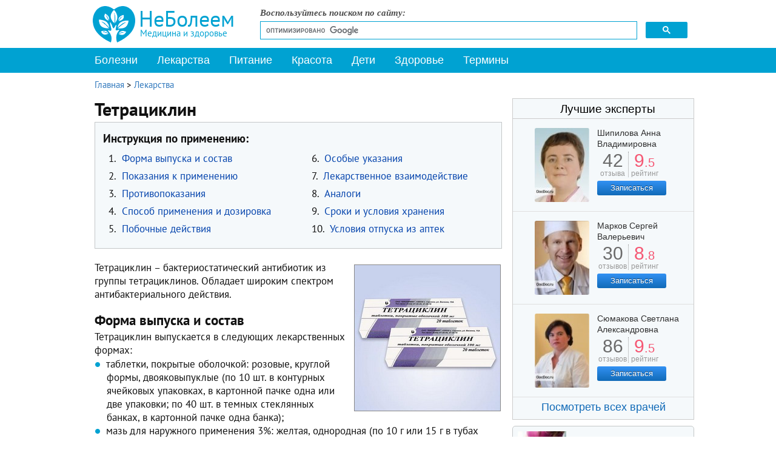

--- FILE ---
content_type: text/html; charset=utf-8
request_url: https://www.neboleem.net/tetraciklin.php
body_size: 18968
content:
<!DOCTYPE html>
<html lang="ru-ru">
<head>
<meta name="viewport" content="width=device-width, initial-scale=1.0">
<meta http-equiv="content-type" content="text/html; charset=utf-8" />
	<meta name="keywords" content="Тетрациклин, Тетрациклин инструкция по применению" />
	<meta name="og:title" content="Тетрациклин" />
	<meta name="og:type" content="article" />
	<meta name="og:image" content="https://www.neboleem.net/images/stories1/lekarstva/tetraciklin.jpg" />
	<meta name="og:url" content="https://www.neboleem.net/tetraciklin.php" />
	<meta name="og:site_name" content="НеБолеем.net" />
	<meta name="og:description" content="Тетрациклин – бактериостатический антибиотик из группы тетрациклинов. Обладает широким спектром антибактериального действия." />
	<meta name="description" content="Тетрациклин – бактериостатический антибиотик из группы тетрациклинов. Обладает широким спектром антибактериального действия." />
	<title>Тетрациклин – инструкция по применению, показания, дозы, аналоги</title>
	<link href="/favicon.ico" rel="shortcut icon" type="image/vnd.microsoft.icon" />
	<link href="https://www.neboleem.net/tetraciklin.php" rel="canonical" />
	<link href="/components/com_jcomments/tpl/default/style.css?v=3002" rel="stylesheet" type="text/css" />
	<link href="/plugins/content/extravote/assets/extravote.css" rel="stylesheet" type="text/css" />
	<link href="/templates/neboleem/css/styles.css" rel="stylesheet" type="text/css" />
	<link href="/templates/neboleem/css/slicknav.css" rel="stylesheet" type="text/css" />
	<link href="/templates/neboleem/css/jquery.lightbox-0.5.css" rel="stylesheet" type="text/css" />
	<link href="/plugins/system/speedcache/lazy_loading/css/jquery.lazyload.fadein.css" rel="stylesheet" type="text/css" />
	<link href="/plugins/system/speedcache/lazy_loading/css/jquery.lazyloadxt.spinner.css" rel="stylesheet" type="text/css" />
	<script type="text/javascript" defer src="https://www.neboleem.net/media/plg_speedcache/cache/js/sc_2a260493df4faf83c351f3a09363edb4.js"></script>
	<script type="text/javascript" defer src="https://www.neboleem.net/media/plg_speedcache/cache/js/sc_60965474f92f25f534047a6d8050276a.js"></script>
	<script type="text/javascript" defer src="https://www.neboleem.net/media/plg_speedcache/cache/js/sc_3d75d752e5343b06779744f62235236c.js"></script>
	<script src="/templates/neboleem/js/jquery.min.js" type="text/javascript" defer="defer"></script>
	<script type="text/javascript" defer src="https://www.neboleem.net/media/plg_speedcache/cache/js/sc_4f9efcb70e4899b346985eb6a3c9e4f4.js"></script>
	<script type="text/javascript" defer src="https://www.neboleem.net/media/plg_speedcache/cache/js/sc_57a6e43a76ca9434df9ff4bc980a2bd4.js"></script>
	<script type="text/javascript" defer src="https://www.neboleem.net/media/plg_speedcache/cache/js/sc_da43cfab200de30d7e1191c0b1a00d70.js"></script>
	<script src="/plugins/system/speedcache/lazy_loading/js/jquery.lazyload.min.js" type="text/javascript"></script>
	<script type="text/javascript" defer src="https://www.neboleem.net/media/plg_speedcache/cache/js/sc_49385dd51ba98744b5c941041e8261c3.js"></script>
	<script type="text/javascript" defer src="https://www.neboleem.net/media/plg_speedcache/cache/js/sc_fb2992e1191c0c5e7e7253b129e6d858.js"></script>

<!--[if IE 7]><link rel="stylesheet" href="/templates/neboleem/css/ie7.css" type="text/css" media="screen" /><![endif]-->
<!--[if IE]><link rel="stylesheet" href="/templates/neboleem/css/ie.css" type="text/css" media="screen" /><![endif]-->
<link rel="apple-touch-icon" sizes="180x180" href="/apple-touch-icon.png">
<link rel="icon" type="image/png" sizes="32x32" href="/favicon-32x32.png">
<link rel="icon" type="image/png" sizes="16x16" href="/favicon-16x16.png">
<link rel="manifest" href="/manifest.json">
<link rel="mask-icon" href="/safari-pinned-tab.svg" color="#5bbad5">
<meta name="theme-color" content="#ffffff">
<script type="text/javascript" defer src="https://www.neboleem.net/media/plg_speedcache/cache/js/sc_95030a57a7a8f6ae16ce525c996fd468.js"></script>
<script type="text/javascript" defer src="https://www.neboleem.net/media/plg_speedcache/cache/js/sc_dd2df1f87f49728143b7a02873ddf851.js"></script>
<script type="text/javascript" defer src="https://www.neboleem.net/media/plg_speedcache/cache/js/sc_e73aecda17aef85b6300a100806ae6e9.js"></script>
<script type="text/javascript" defer src="https://www.neboleem.net/media/plg_speedcache/cache/js/sc_93dd1776c965adb0084fd72dd7bb4290.js"></script>
</head>
<body>
<div class="mainmoby">
<div class="slicknav_menu">
<a href="#" aria-haspopup="true" tabindex="0" class="slicknav_btn slicknav_collapsed" style="outline: none;">
<span class="slicknav_menutxt">Меню</span><span class="slicknav_icon"><span class="slicknav_icon-bar"></span><span class="slicknav_icon-bar"></span><span class="slicknav_icon-bar"></span></span></a>
<a id="logomin" href="/">НеБолеем.net</a>
</div></div>
<div id="ramk">
<div id="vx">
<div class="selections">
<a class="logos" href="/" title="Медицинскии справочник НеБолеем.net">
<span>НеБолеем</span>
<span>Медицина и здоровье</span>
</a>
<div id="form">
<p>Воспользуйтесь поиском по сайту:</p>
<script async src="https://cse.google.com/cse.js?cx=005690943485752806340:76svikrlaxi"></script>
<div class="gcse-search"></div>
</div>
</div>
<div class="avto">

</div>
</div>
<div id="header">

<div id="mainMenu">
<ul class="nav menu mod-list" id="menu">
<li class="item-10553"><a href="/" >На главную</a></li><li class="item-4939"><a href="/zabolevanija.php" >Болезни</a></li><li class="item-4940 current active"><a href="/lekarstva.php" >Лекарства</a></li><li class="item-4941"><a href="/zdorovoe-pitanie.php" >Питание</a></li><li class="item-4942"><a href="/krasota.php" >Красота</a></li><li class="item-4943"><a href="/deti.php" >Дети</a></li><li class="item-4944"><a href="/stati-o-zdorove.php" >Здоровье</a></li><li class="item-5200"><a href="/medicinskie-terminy.php" >Термины</a></li><li class="item-10590"><a href="/o-sajte.php" >О сайте</a></li></ul>
<script type="text/javascript" defer src="https://www.neboleem.net/media/plg_speedcache/cache/js/sc_05bbce3027eb99bc3cd6d60364bf1c62.js"></script>
</div>
</div>
<div id="container">
<div class="raspst"></div>
<!--start leftBlock-->
<div id="leftBlock" class="article">
<div id="system-message-container">
	</div>

<div class="clear"></div>
<div class="contentBox"><div class="krohist" itemscope itemtype="http://schema.org/BreadcrumbList">
<span itemprop="itemListElement" itemscope itemtype="http://schema.org/ListItem">
<a itemprop="item" href="/" class="pathway"><span itemprop="name">Главная</span></a>
<span> &gt; </span>
<meta itemprop="position" content="1">
</span>
<span itemprop="itemListElement" itemscope itemtype="http://schema.org/ListItem">
<a itemprop="item" href="/lekarstva.php" class="pathway"><span itemprop="name">Лекарства</span></a>
<meta itemprop="position" content="2">
</span>
</div><div class="contentBox">
<span itemscope itemtype="http://schema.org/Product"><meta itemprop="description" content="Тетрациклин – бактериостатический антибиотик из группы тетрациклинов. Обладает широким спектром антибактериального действия." /><div class="st">
<h1 itemprop="name">Тетрациклин</h1><div id="toc" class="preparat">
<p class="soderjanie">Инструкция по применению:</p>
<ol class="leftstz">
<li class="linc"><span>1.</span> <a class="link"  href="#title0">Форма выпуска и состав</a></li>
<li class="linc"><span>2.</span> <a class="link"  href="#title1">Показания к применению</a></li>
<li class="linc"><span>3.</span> <a class="link"  href="#title2">Противопоказания</a></li>
<li class="linc"><span>4.</span> <a class="link"  href="#title3">Способ применения и дозировка</a></li>
<li class="linc"><span>5.</span> <a class="link"  href="#title4">Побочные действия</a></li>
</ol>
<ol class="rightstz">
<li class="linc"><span>6.</span> <a class="link"  href="#title5">Особые указания</a></li>
<li class="linc"><span>7.</span> <a class="link"  href="#title6">Лекарственное взаимодействие</a></li>
<li class="linc"><span>8.</span> <a class="link"  href="#title7">Аналоги</a></li>
<li class="linc"><span>9.</span> <a class="link"  href="#title8">Сроки и условия хранения</a></li>
<li class="linc"><span>10.</span> <a class="link"  href="#title9">Условия отпуска из аптек</a></li>
</ol></div><p><img height="240" width="240" itemprop="contentUrl" class="speedcache-lazy speedcache-lazy-hidden illustrationr" src="[data-uri]" data-speedcachelazy-src="/images/stories1/lekarstva/tetraciklin.jpg" alt="Таблетки, покрытые оболочкой, Тетрациклин" border="0" /><noscript><img itemprop="contentUrl" class="illustrationr" src="/images/stories1/lekarstva/tetraciklin.jpg" alt="Таблетки, покрытые оболочкой, Тетрациклин" border="0" /></noscript>Тетрациклин – бактериостатический антибиотик из группы тетрациклинов. Обладает широким спектром антибактериального действия.</p>
<h2 id="title0">Форма выпуска и состав</h2>
<p>Тетрациклин выпускается в следующих лекарственных формах:</p>
<ul>
<li>таблетки, покрытые оболочкой: розовые, круглой формы, двояковыпуклые (по 10 шт. в контурных ячейковых упаковках, в картонной пачке одна или две упаковки; по 40 шт. в темных стеклянных банках, в картонной пачке одна банка);</li>
<li>мазь для наружного применения 3%: желтая, однородная (по 10 г или 15 г в тубах алюминиевых, в картонной пачке одна туба);</li>
<li>мазь глазная 1%: желтоватого или желтовато-коричневого цвета, однородная (по 2, 3, 5 или 10 г в тубах алюминиевых, в картонной пачке одна туба).</li>
</ul>
<p>Состав на 1 таблетку, покрытую оболочкой:</p>
<ul>
<li>действующее вещество: тетрациклин – 0,1 г;</li>
<li>вспомогательные компоненты: магния карбонат основной, кальция стеарат, крахмал кукурузный, желатин, сахароза, тропеолин О, тальк, декстрин, краситель кислотный красный 2С.</li>
</ul>
<p>Состав на 1 г мази для наружного применения:</p>
<ul>
<li>действующее вещество: тетрациклин – 0,03 г;</li>
<li>вспомогательные компоненты: церезин, вазелин, парафин нефтяной твердый, натрия метабисульфит, ланолин безводный.</li>
</ul>
<p>Состав на 1 г мази глазной:</p>
<ul>
<li>действующее вещество: тетрациклин – 0,01 г;</li>
<li>вспомогательные компоненты: вазелин, ланолин безводный.</li>
</ul>
<div class="banneritemss"><center>
<div id="yandex_rtb_R-A-85491-25"></div>
<script type="text/javascript" defer src="https://www.neboleem.net/media/plg_speedcache/cache/js/sc_c63b6885af9fabae0b61ebb36ab29609.js"></script>				 
				 </center><div class="clr"></div></div>
<h2 id="title1">Показания к применению</h2>
<p>Тетрациклин в форме таблеток, покрытых пленочной оболочкой, применяют при следующих инфекционных заболеваниях, вызванных чувствительными к препарату микроорганизмами:</p>
<ul>
<li>бронхит, трахеит, пневмония, эмпиема плевры;</li>
<li>отит, стоматит, тонзиллит, фарингит, гингивит;</li>
<li>эндометрит, эндокардит, простатит;</li>
<li>кишечные инфекции, пиелонефрит, холецистит;</li>
<li>остеомиелит;</li>
<li>коклюш, риккетсиоз, орнитоз, бруцеллез, актиномикоз, гонорея, сифилис;</li>
<li>блефарит, конъюнктивит, трахома;</li>
<li>гнойные инфекции мягких тканей;</li>
<li>угревая сыпь, фурункулез, фолликулит, инфицированная экзема.</li>
</ul>
<p>Тетрациклин в форме мази для наружного применения назначают при гнойных инфекциях мягких тканей, угревой сыпи, фурункулезе, фолликулите и инфицированной экземе.</p>
<p>Тетрациклин в форме глазной мази применяют при бактериальных (в том числе хламидийных) инфекциях глаз, вызванных чувствительными к антибиотику микроорганизмами:</p>
<ul>
<li>трахома;</li>
<li>блефарит;</li>
<li>кератит;</li>
<li>мейбомит (ячмень);</li>
<li>блефароконъюнктивит;</li>
<li>кератоконъюнктивит.</li>
</ul>
<h2 id="title2">Противопоказания</h2>
<h3>Таблетки, покрытые оболочкой</h3>
<ul>
<li>лейкопения;</li>
<li>детский возраст до 8 лет;</li>
<li>второй и третий триместры беременности;</li>
<li>период грудного вскармливания;</li>
<li>повышенная индивидуальная чувствительность к компонентам препарата.</li>
</ul>
<p>Тетрациклин в форме таблеток с осторожностью назначают пациентам с почечной недостаточностью.</p>
<h3>Мазь для наружного применения 3%</h3>
<ul>
<li>грибковые поражения кожи;</li>
<li>детский возраст до 11 лет;</li>
<li>повышенная индивидуальная чувствительность к компонентам препарата.</li>
</ul>
<h3>Мазь глазная 1%</h3>
<ul>
<li>нарушения функции почек и/или печени;</li>
<li>детский возраст до 8 лет;</li>
<li>период беременности;</li>
<li>период грудного вскармливания;</li>
<li>повышенная индивидуальная чувствительность к компонентам препарата.</li>
</ul>
<div class="tiz3 desk">
<div id="yandex_rtb_R-A-85491-26"></div>
<script type="text/javascript" defer src="https://www.neboleem.net/media/plg_speedcache/cache/js/sc_c108cdeeaa174c2c353c5d5c49bf2e45.js"></script>				 
				 </div>
<h2 id="title3">Способ применения и дозировка</h2>
<h3>Таблетки, покрытые оболочкой</h3>
<p>Таблетки Тетрациклина принимают внутрь, запивая большим количеством воды или другой жидкости.</p>
<p>Средняя рекомендуемая доза для взрослых составляет по 0,25–0,5 г четыре раза в сутки или по 0,5–1 г два раза в сутки (каждые 12 часов). Максимальная доза – 4 г в сутки.</p>
<p>Детям и подросткам в возрасте 8–18 лет препарат назначают по 6,25–12,5 мг/кг массы тела четыре раза в сутки или по 12,5–25 мг/кг массы тела два раза в сутки.</p>
<p>Рекомендуемые дозы Тетрациклина при некоторых заболеваниях:</p>
<ul>
<li>угревая сыпь: по 0,5–2 г в сутки в несколько приемов. При улучшении состояния, которое наблюдается примерно через 3 недели, дозу препарата постепенно уменьшают до поддерживающей дозы, составляющей 0,125–1 г в сутки. Адекватная ремиссия заболевания может быть получена при использовании Тетрациклина через день или при прерывистом лечении;</li>
<li>неосложненные эндоцервикальные, ректальные и уретральные инфекции, возбудителем которых является Chlamydia trachomatis: по 0,5 г четыре раза в сутки, курс лечения – не менее 7 дней;</li>
<li>бруцеллез: по 0,5 г четыре раза в сутки (каждые 6 часов) на протяжении 3 недель; в течение первой недели дополнительно проводят внутримышечные инъекции стрептомицина (по 1 г два раза в сутки), в течение второй недели стрептомицин вводят один раз в сутки;</li>
<li>сифилис: по 0,5 г четыре раза в сутки, курс лечения составляет 15 (при раннем сифилисе) или 30 (при позднем сифилисе) дней;</li>
<li>неосложненная гонорея: начальная доза составляет 1,5 г в сутки, затем препарат вводят по 0,5 г четыре раза в сутки на протяжении 4 дней.</li>
</ul>
<h3>Мазь для наружного применения 3%</h3>
<p>Тетрациклин в форме мази наносят на участки кожи, пораженные инфекцией, либо используют в виде марлевой повязки, которую накладывают на проблемную область. Кратность нанесения мази составляет 1–2 раза в сутки. Марлевую повязку меняют каждые 12–24 часа. Терапевтический курс варьирует от 2–3 дней до 2–3 недель.</p>
<h3>Мазь глазная 1%</h3>
<p>Тетрациклин в форме глазной мази применяют местно. Препарат закладывают за веко. Разовая доза составляет полоску мази длиной 0,5–1 см.</p>
<p>При трахоме мазь закладывают каждые 2–4 часа или чаще на протяжении 1–2 недель. При уменьшении воспаления кратность применения Тетрациклина снижается до 2–3 раз в сутки. Общий курс лечения составляет 1–2 месяца.</p>
<p>При блефароконъюнктивите и блефарите мазь применяют 3–4 раза в сутки. Курс лечения – 5–7 дней.</p>
<p>При кератоконъюнктивите и кератите кратность применения препарата составляет 2–3 раза в сутки, а курс лечения – 5–7 дней. При отсутствии улучшений на 3-й–5-й день терапии необходимо обратиться за консультацией к врачу.</p>
<p>При ячмене глазную мазь закладывают на ночь. Продолжительность курса – до исчезновения признаков воспаления.</p>

<h2 id="title4">Побочные действия</h2>
<p>При приеме Тетрациклина внутрь возможны побочные реакции со стороны следующих систем и органов:</p>
<ul>
<li>пищеварительная система: тошнота, эзофагит, рвота, гастрит, дисфагия, анорексия, глоссит, гипертрофия сосочков языка, изъязвление двенадцатиперстной кишки и желудка, панкреатит, диарея, кишечный дисбактериоз, гепатотоксическое действие, повышение активности ферментов печени;</li>
<li>система кроветворения: нейтропения, тромбоцитопения, гемолитическая анемия;</li>
<li>нервная система: неустойчивость или головокружение, повышение внутричерепного давления;</li>
<li>иммунопатологические и аллергические реакции: гиперемия кожи, фотосенсибилизация, отек Квинке, лекарственная красная волчанка, макулопапулезная сыпь, анафилактоидные реакции;</li>
<li>мочевыделительная система: гиперкреатининемия, азотемия;</li>
<li>прочие реакции: изменение цвета эмали зубов у детей, кандидоз, гипербилирубинемия, суперинфекция, недостаточность витаминов группы B.</li>
</ul>
<p>При применении мази для наружного применения и глазной мази могут наблюдаться аллергические реакции (покраснение, легкое жжение и зуд кожи), отек и гиперемия век, фотосенсибилизация и преходящее затуманивание зрения.</p>
<h2 id="title5">Особые указания</h2>
<p>В период лечения Тетрациклином необходимо ограничить инсоляцию, так как возможно развитие светочувствительности.</p>
<p>При длительном применении препарата следует периодически контролировать функцию печени, почек и органов кроветворения.</p>
<p>Тетрациклин может маскировать симптомы сифилиса, поэтому при вероятности смешанной инфекции ежемесячно (в течение 4 месяцев) необходимо проводить серологический анализ.</p>
<p>У детей в период развития зубов возможна гипоплазия эмали и долговременное окрашивание зубной эмали в желто-серо-коричневый цвет. Такой эффект обусловлен тем, что тетрациклины взаимодействуют с кальцием и образуют с ним стойкие комплексы в любой костнообразующей ткани.</p>
<p>Для предотвращения гиповитаминоза во время лечения Тетрациклином желательно дополнительно принимать пивные дрожжи, витамин К и витамины группы В.</p>
<p>Сразу после нанесения глазной мази не рекомендуется управлять автомобилем или работать с другой сложной техникой, так как препарат может вызывать преходящее затуманивание зрения.</p>
<h2 id="title6">Лекарственное взаимодействие</h2>
<p>При наружном и местном применении Тетрациклина лекарственное взаимодействие не описано.</p>
<p>При приеме тетрациклина внутрь следует учитывать возможные взаимодействия:</p>
<ul>
<li>магний-, алюминий- и кальцийсодержащие антациды, колестирамин и препараты железа снижают всасывание тетрациклина;</li>
<li>химотрипсин повышает концентрацию тетрациклина и продолжительность его циркуляции;</li>
<li>ретинол увеличивает вероятность повышения внутричерепного давления.</li>
</ul>
<p>При одновременном применении с непрямыми антикоагулянтами снижается протромбиновый индекс; с пенициллинами и цефалоспоринами – уменьшается эффективность этих препаратов; с эстрогенсодержащими пероральными контрацептивами – снижается контрацептивное действие и повышается риск развития прорывных кровотечений.</p>
<h2 id="title7">Аналоги</h2>
<p>Аналогами Тетрациклина являются: <a href="/tetraciklin-akos.php">Тетрациклин-АКОС</a>, Тетрациклин-ЛекТ.</p>
<h2 id="title8">Сроки и условия хранения</h2>
<p>Хранить в сухом, темном месте при температуре не более 15 °C (мазь глазная), 20 °C (мазь для наружного применения) или 25 °C (таблетки, покрытые оболочкой). Беречь от детей. Срок годности – 3 года.</p>
<h2 id="title9">Условия отпуска из аптек</h2>
<p>Отпускается по рецепту.</p></div>

<div class="clear"></div>
<h2>Об авторе</h2>
<div id="autor">
  <div class="photo"><img class="speedcache-lazy speedcache-lazy-hidden" height="100" width="100" src="[data-uri]" data-speedcachelazy-src="/images/stories3/authors/ilin_valentin_valentinovich.jpg" alt="Валентин Ильин" /><noscript><img height="100" width="100" src="/images/stories3/authors/ilin_valentin_valentinovich.jpg" alt="Валентин Ильин" /></noscript></div>
  <div class="opisanie">
     <span class="imiya">Валентин Ильин</span>	  <span class="authorspec">Провизор</span>	 <a id="spoiler_autor" href="#">Об авторе</a>
	 <div class="spoiler_opisan_body">
	 <div><span>Образование:</span> <p>Диплом по специальности «Фармация», Образовательная организация дополнительного профессионального образования «Международная академия экспертизы и оценки»</p><p>Диплом по специальности «Фармацевтическая технология», ООО «Национальный центр медицинского образования» совместно с Федеральным государственным бюджетным учреждением дополнительного профессионального образования «Всероссийским учебно-научно-медицинским центром по непрерывному фармацевтическому и медицинскому образованию»</p></div>	 	 <a class="autoruri" href="https://www.neboleem.net/o-sajte.php#ilin_valentin_valentinovich">Подробнее об авторе</a>	 </div>
  </div>
</div>
<div class="helps lekva"><p>Информация о препарате является обобщенной, предоставляется в ознакомительных целях и не заменяет официальную инструкцию. Самолечение опасно для здоровья!</p></div><div class="knopki"><span class="delim">Поделиться:</span>
<div class="yashare-auto-init"><span class="b-share">
   <a rel="nofollow" target="_blank" title="ВКонтакте" class="b-share__handle b-share__link b-share-btn__vkontakte" onclick="window.open(this.href,'targetWindow','toolbar=no,location=no,status=no,menubar=no,scrollbars=yes,resizable=no,top='+((screen.height-650)/2)+',left='+((screen.width-650)/2)+',width=650,height=650');return false;" href="https://vk.com/share.php?url=https%3A%2F%2Fwww.neboleem.net%2Ftetraciklin.php&amp;title=%D0%A2%D0%B5%D1%82%D1%80%D0%B0%D1%86%D0%B8%D0%BA%D0%BB%D0%B8%D0%BD"><span class="b-share-icon b-share-icon_vkontakte"></span></a>
   <a rel="nofollow" target="_blank" title="Одноклассники" class="b-share__handle b-share__link b-share-btn__odnoklassniki" onclick="window.open(this.href,'targetWindow','toolbar=no,location=no,status=no,menubar=no,scrollbars=yes,resizable=yes,top='+((screen.height-560)/2)+',left='+((screen.width-560)/2)+',width=560,height=560');return false;" href="https://connect.ok.ru/dk?st.cmd=OAuth2Login&st.layout=w&st.redirect=%252Fdk%253Fcmd%253DWidgetSharePreview%2526amp%253Bst.cmd%253DWidgetSharePreview%2526amp%253Bst.shareUrl%253Dhttps%3A%2F%2Fwww.neboleem.net%2Ftetraciklin.php&st._wt=1&st.client_id=-1" data-service="odnoklassniki"><span class="b-share-icon b-share-icon_odnoklassniki"></span></a>
   <a rel="nofollow" target="_blank" title="Watsapp" class="b-share__handle b-share__link b-share-btn__twitter" onclick="window.open(this.href,'targetWindow','toolbar=no,location=no,status=no,menubar=no,scrollbars=yes,resizable=yes,top='+((screen.height-560)/2)+',left='+((screen.width-560)/2)+',width=560,height=560');return false;" href="https://api.whatsapp.com/send?text=https%3A%2F%2Fwww.neboleem.net%2Ftetraciklin.php&utm_source=share2"><span class="b-share-icon b-share-icon_twitter"></span></a>
   <a rel="nofollow" target="_blank" title="Telegram" class="b-share__handle b-share__link b-share-btn__moimir" onclick="window.open(this.href,'targetWindow','toolbar=no,location=no,status=no,menubar=no,scrollbars=yes,resizable=yes,top='+((screen.height-560)/2)+',left='+((screen.width-560)/2)+',width=560,height=560');return false;" href="https://t.me/share/url?url=https%3A%2F%2Fwww.neboleem.net%2Ftetraciklin.php&utm_source=share2"><span class="b-share-icon b-share-icon_moimir"></span></a></span></div>
</div>
<div><div class="polstsgoog top">&nbsp;</div> 
<div class="extravote" itemprop="aggregateRating" itemscope itemtype="http://schema.org/AggregateRating"><span class="extravote-info lefts">Оцените статью: </span>
  <span class="extravote-stars">
  <span id="rating_3344_x" class="current-rating" style="width:93%;">4.6702127659574</span>
      <span class="extravote-star"><a href="javascript:void(null)" onclick="javascript:JVXVote(3344,0.5,219.5,47,'x',1,1,1);" title="0.5 из 5" class="ev-5-stars">1</a></span>
      <span class="extravote-star"><a href="javascript:void(null)" onclick="javascript:JVXVote(3344,1,219.5,47,'x',1,1,1);" title="1 из 5" class="ev-10-stars">1</a></span>
      <span class="extravote-star"><a href="javascript:void(null)" onclick="javascript:JVXVote(3344,1.5,219.5,47,'x',1,1,1);" title="1.5 из 5" class="ev-15-stars">1</a></span>
      <span class="extravote-star"><a href="javascript:void(null)" onclick="javascript:JVXVote(3344,2,219.5,47,'x',1,1,1);" title="2 из 5" class="ev-20-stars">1</a></span>
      <span class="extravote-star"><a href="javascript:void(null)" onclick="javascript:JVXVote(3344,2.5,219.5,47,'x',1,1,1);" title="2.5 из 5" class="ev-25-stars">1</a></span>
      <span class="extravote-star"><a href="javascript:void(null)" onclick="javascript:JVXVote(3344,3,219.5,47,'x',1,1,1);" title="3 из 5" class="ev-30-stars">1</a></span>
      <span class="extravote-star"><a href="javascript:void(null)" onclick="javascript:JVXVote(3344,3.5,219.5,47,'x',1,1,1);" title="3.5 из 5" class="ev-35-stars">1</a></span>
      <span class="extravote-star"><a href="javascript:void(null)" onclick="javascript:JVXVote(3344,4,219.5,47,'x',1,1,1);" title="4 из 5" class="ev-40-stars">1</a></span>
      <span class="extravote-star"><a href="javascript:void(null)" onclick="javascript:JVXVote(3344,4.5,219.5,47,'x',1,1,1);" title="4.5 из 5" class="ev-45-stars">1</a></span>
      <span class="extravote-star"><a href="javascript:void(null)" onclick="javascript:JVXVote(3344,5,219.5,47,'x',1,1,1);" title="5 из 5" class="ev-50-stars">1</a></span>
  
	<meta itemprop="worstRating" content="0" />
	<meta itemprop="bestRating" content="5" />	
		
  </span>
  <span class="extravote-info" id="extravote_3344_x">Рейтинг: <span itemprop="ratingValue">5</span> (<span itemprop="ratingCount">47</span> голосов)</span>
</div><div class="polstsgoog bottom">&nbsp;</div></div><script type="text/javascript" defer src="https://www.neboleem.net/media/plg_speedcache/cache/js/sc_f52442a1558b43d5989f273e06832bd0.js"></script>
<div id="jc">
<div id="comments"><div class="title">Отзывы и комментарии (2): </div>
<div id="nav-tops">&nbsp;</div>
<div id="comments-list" class="comments-list">
	<div class="even" id="comment-item-11976"><div class="rbox" itemscope itemtype="http://schema.org/Comment"><div class="rbox_m">
<div class="imya">
Саша&nbsp;&nbsp;<span class="coment-datetime">/&nbsp;&nbsp;
14 апр 2015,  19:02</span>
<meta itemprop="datePublished" content="2015-04-14 19:02" />
<meta itemprop="creator" content="Саша" />
</div>
<div class="comment-box">

<div class="comment-body" id="comment-body-11976" itemprop="text">Можно ли 6-ти летнему ребенку принимать тетрациклин 9 таблеток в день, как назначил врач?</div>
<span class="comments-buttons">
<a href="#" class="citir" onclick="jcomments.quoteComment(11976); return false;">Ответить</a>
</span>
</div><div class="clear"></div>
</div></div>
</div>
	<div class="odd" id="comment-item-11982"><div class="rbox" itemscope itemtype="http://schema.org/Comment"><div class="rbox_m">
<div class="imya">
Надежда врач&nbsp;&nbsp;<span class="coment-datetime">/&nbsp;&nbsp;
14 апр 2015,  19:46</span>
<meta itemprop="datePublished" content="2015-04-14 19:46" />
<meta itemprop="creator" content="Надежда врач" />
</div>
<div class="comment-box">

<div class="comment-body" id="comment-body-11982" itemprop="text">Саша, врач очевидно что-то спутал, или рецепт прочитан неверно - детям до 8 лет тетрациклин вообще противопоказан, крайне нежелательно его применение в период смены зубов. Дело в том, что тетрациклин приводит к изменению зубной эмали, да и на формирующийся скелет влияет негативно.</div>
<span class="comments-buttons">
<a href="#" class="citir" onclick="jcomments.quoteComment(11982); return false;">Ответить</a>
</span>
</div><div class="clear"></div>
</div></div>
</div>
</div>
<div id="comments-list-footer"></div>
</div>
<div id="comments-form-link">
<div class="showcomm">
<a id="addcomments" class="showform" href="#addcomments" onclick="jcomments.showForm(3344,'com_content', 'comments-form-link'); return false;">Добавить отзыв/комментарий</a>
</div></div>
<script type="text/javascript" defer src="https://www.neboleem.net/media/plg_speedcache/cache/js/sc_e2360531ed30fd714a6bdc09ae889c9b.js"></script> 
</div> 
<div class="clear"></div>
<div class="tiz3">
<center>
<div id="yandex_rtb_R-A-85491-21"></div>
<script type="text/javascript" defer src="https://www.neboleem.net/media/plg_speedcache/cache/js/sc_975b65c3f292199fd7bde4c7a1f5212b.js"></script>
</center>
</div>
<div class="clear"></div>
</span>
<div id="random" class="contentNewBoxsp aznaetelivy">
<span class="ttl">Знаете ли вы, что:</span><p id="qo1" class="quotes" style="display:block;">74-летний житель Австралии Джеймс Харрисон становился донором крови около 1000 раз. У него редкая группа крови, антитела которой помогают выжить новорожденным с тяжелой формой анемии. Таким образом, австралиец спас около двух миллионов детей.</p>
<p id="qo2" class="quotes" style="display:none;">Кровь человека «бегает» по сосудам под огромным давлением и при нарушении их целостности способна выстрелить на расстояние до 10 метров.</p>
<p id="qo3" class="quotes" style="display:none;">Каждый человек имеет не только уникальные отпечатки пальцев, но и языка.</p>
<p id="qo4" class="quotes" style="display:none;">Работа, которая человеку не по душе, гораздо вреднее для его психики, чем отсутствие работы вообще.</p>
<p id="qo5" class="quotes" style="display:none;">Если улыбаться всего два раза в день – можно понизить кровяное давление и снизить риск возникновения инфарктов и инсультов.</p>
<p id="qo6" class="quotes" style="display:none;">Даже если сердце человека не бьется, то он все равно может жить в течение долгого промежутка времени, что и продемонстрировал нам норвежский рыбак Ян Ревсдал. Его "мотор" остановился на 4 часа после того как рыбак заблудился и заснул в снегу.</p>
<p id="qo7" class="quotes" style="display:none;">Образованный человек меньше подвержен заболеваниям мозга. Интеллектуальная активность способствует образованию дополнительной ткани, компенсирующей заболевшую.</p>
<p id="qo8" class="quotes" style="display:none;">В Великобритании есть закон, согласно которому хирург может отказаться делать пациенту операцию, если он курит или имеет избыточный вес. Человек должен отказаться от вредных привычек, и тогда, возможно, ему не потребуется оперативное вмешательство.</p>
<p id="qo9" class="quotes" style="display:none;">Когда влюбленные целуются, каждый из них теряет 6,4 ккалорий в минуту, но при этом они обмениваются почти 300 видами различных бактерий.</p>
<p id="qo10" class="quotes" style="display:none;">Первый вибратор изобрели в 19 веке. Работал он на паровом двигателе и предназначался для лечения женской истерии.</p>
<p id="qo11" class="quotes" style="display:none;">Самая высокая температура тела была зафиксирована у Уилли Джонса (США), который поступил в больницу с температурой 46,5°C.</p>
<p id="qo12" class="quotes" style="display:none;">Кариес – это самое распространенное инфекционное заболевание в мире, соперничать с которым не может даже грипп.</p>
<p id="qo13" class="quotes" style="display:none;">Согласно исследованиям ВОЗ ежедневный получасовой разговор по мобильному телефону увеличивает вероятность развития опухоли мозга на 40%.</p>
<p id="qo14" class="quotes" style="display:none;">Если бы ваша печень перестала работать, смерть наступила бы в течение суток.</p>
<p id="qo15" class="quotes" style="display:none;">Многие наркотики изначально продвигались на рынке, как лекарства. Героин, например, изначально был выведен на рынок как лекарство от детского кашля. А кокаин рекомендовался врачами в качестве анестезии и как средство повышающее выносливость.</p>
</div>
</div>

</div><div class="relap"><div class="relap_title_block" style="">Читайте также</div><div class="relap_row">
<a href="/stati-o-zdorove/14490-14-redkih-no-ochen-poleznyh-krup.php"><div class="relap_entry"><img height="212" width="332" class="speedcache-lazy speedcache-lazy-hidden relap_images" src="[data-uri]" data-speedcachelazy-src="/images/stories3/zdorovi/14-redkih-no-ochen-poleznyh-krup.jpg" alt="14 редких, но очень полезных круп" /><noscript><img class="relap_images" src="/images/stories3/zdorovi/14-redkih-no-ochen-poleznyh-krup.jpg" alt="14 редких, но очень полезных круп" /></noscript><div class="relap_title">14 редких, но очень полезных круп</div>
</div></a>

<a href="/stati-o-zdorove/9312-top-7-samyh-rasprostranennyh-venericheskih-zabolevanij.php"><div class="relap_entry"><img height="211" width="332" class="speedcache-lazy speedcache-lazy-hidden relap_images" src="[data-uri]" data-speedcachelazy-src="/images/stories2/zdorovi/top-7-samyh-rasprostranennyh-venericheskih-zabolevanij.jpg" alt="ТОП-7 самых распространенных венерических заболеваний" /><noscript><img class="relap_images" src="/images/stories2/zdorovi/top-7-samyh-rasprostranennyh-venericheskih-zabolevanij.jpg" alt="ТОП-7 самых распространенных венерических заболеваний" /></noscript><div class="relap_title">ТОП-7 самых распространенных венерических заболеваний</div>
</div></a>
</div>

<div class="relap_row">
<a href="/stati-o-zdorove/16236-8-osnovnyh-oshibok-nachinajushhego-posetitelja-sportzala.php"><div class="relap_entry"><img height="212" width="332" class="speedcache-lazy speedcache-lazy-hidden relap_images" src="[data-uri]" data-speedcachelazy-src="/images/stories3/zdorovi/8-osnovnyh-oshibok-nachinajushhego-posetitelja-sportzala.jpg" alt="8 основных ошибок начинающего посетителя спортзала" /><noscript><img class="relap_images" src="/images/stories3/zdorovi/8-osnovnyh-oshibok-nachinajushhego-posetitelja-sportzala.jpg" alt="8 основных ошибок начинающего посетителя спортзала" /></noscript><div class="relap_title">8 основных ошибок начинающего посетителя спортзала</div>
</div></a>

<a href="/stati-o-zdorove/12127-lechimsja-shipovnikom-7-celebnyh-sredstv-i-ih-primenenie.php"><div class="relap_entry"><img height="212" width="332" class="speedcache-lazy speedcache-lazy-hidden relap_images" src="[data-uri]" data-speedcachelazy-src="/images/stories3/zdorovi/lechimsja-shipovnikom-7-celebnyh-sredstv-i-ih-primenenie.jpg" alt="Лечимся шиповником: 7 целебных средств и их применение" /><noscript><img class="relap_images" src="/images/stories3/zdorovi/lechimsja-shipovnikom-7-celebnyh-sredstv-i-ih-primenenie.jpg" alt="Лечимся шиповником: 7 целебных средств и их применение" /></noscript><div class="relap_title">Лечимся шиповником: 7 целебных средств и их применение</div>
</div></a>
</div>

<div class="relap_row">
<a href="/stati-o-zdorove/10858-4-sposoba-razbudit-volosjanye-follikuly.php"><div class="relap_entry"><img height="212" width="332" class="speedcache-lazy speedcache-lazy-hidden relap_images" src="[data-uri]" data-speedcachelazy-src="/images/stories2/zdorovi/4-sposoba-razbudit-volosjanye-follikuly.jpg" alt="4 способа «разбудить» волосяные фолликулы" /><noscript><img class="relap_images" src="/images/stories2/zdorovi/4-sposoba-razbudit-volosjanye-follikuly.jpg" alt="4 способа «разбудить» волосяные фолликулы" /></noscript><div class="relap_title">4 способа «разбудить» волосяные фолликулы</div>
</div></a>

<a href="/stati-o-zdorove/8945-reaktivnyj-pankreatit-u-rebenka-9-prichin.php"><div class="relap_entry"><img height="211" width="332" class="speedcache-lazy speedcache-lazy-hidden relap_images" src="[data-uri]" data-speedcachelazy-src="/images/stories2/zdorovi/reaktivnyj-pankreatit-u-rebenka-9-prichin.jpg" alt="Реактивный панкреатит у ребенка: 9 возможных причин" /><noscript><img class="relap_images" src="/images/stories2/zdorovi/reaktivnyj-pankreatit-u-rebenka-9-prichin.jpg" alt="Реактивный панкреатит у ребенка: 9 возможных причин" /></noscript><div class="relap_title">Реактивный панкреатит у ребенка: 9 возможных причин</div>
</div></a>
</div>

<div class="relap_row">
<a href="/stati-o-zdorove/14097-12-lekarstvennyh-rastenij-sposobnyh-prichinit-vred-zdorovju.php"><div class="relap_entry"><img height="212" width="332" class="speedcache-lazy speedcache-lazy-hidden relap_images" src="[data-uri]" data-speedcachelazy-src="/images/stories3/zdorovi/12-lekarstvennyh-rastenij-sposobnyh-prichinit-vred-zdorovju.jpg" alt="12 лекарственных растений, способных причинить вред здоровью" /><noscript><img class="relap_images" src="/images/stories3/zdorovi/12-lekarstvennyh-rastenij-sposobnyh-prichinit-vred-zdorovju.jpg" alt="12 лекарственных растений, способных причинить вред здоровью" /></noscript><div class="relap_title">12 лекарственных растений, способных причинить вред здоровью</div>
</div></a>

<a href="/stati-o-zdorove/8943-10-istochnikov-infekcii-v-vashej-kvartire.php"><div class="relap_entry"><img height="211" width="332" class="speedcache-lazy speedcache-lazy-hidden relap_images" src="[data-uri]" data-speedcachelazy-src="/images/stories2/zdorovi/10-istochnikov-infekcii-v-vashej-kvartire.jpg" alt="10 источников инфекции в вашей квартире" /><noscript><img class="relap_images" src="/images/stories2/zdorovi/10-istochnikov-infekcii-v-vashej-kvartire.jpg" alt="10 источников инфекции в вашей квартире" /></noscript><div class="relap_title">10 источников инфекции в вашей квартире</div>
</div></a>
</div>

<div class="relap_row">
<a href="/stati-o-zdorove/15316-6-osobennostej-vyhazhivanija-nedonoshennogo-rebenka.php"><div class="relap_entry"><img height="212" width="332" class="speedcache-lazy speedcache-lazy-hidden relap_images" src="[data-uri]" data-speedcachelazy-src="/images/stories3/zdorovi/6-osobennostej-vyhazhivanija-nedonoshennogo-rebenka.jpg" alt="6 особенностей выхаживания недоношенного ребенка" /><noscript><img class="relap_images" src="/images/stories3/zdorovi/6-osobennostej-vyhazhivanija-nedonoshennogo-rebenka.jpg" alt="6 особенностей выхаживания недоношенного ребенка" /></noscript><div class="relap_title">6 особенностей выхаживания недоношенного ребенка</div>
</div></a>

<a href="/stati-o-zdorove/9986-zdorovoe-rasslablenie-kak-prinimat-fitovanny.php"><div class="relap_entry"><img height="211" width="332" class="speedcache-lazy speedcache-lazy-hidden relap_images" src="[data-uri]" data-speedcachelazy-src="/images/stories2/zdorovi/zdorovoe-rasslablenie-kak-prinimat-fitovanny.jpg" alt="Здоровое расслабление: как принимать фитованны?" /><noscript><img class="relap_images" src="/images/stories2/zdorovi/zdorovoe-rasslablenie-kak-prinimat-fitovanny.jpg" alt="Здоровое расслабление: как принимать фитованны?" /></noscript><div class="relap_title">Здоровое расслабление: как принимать фитованны?</div>
</div></a>
</div>

<div class="relap_row">
<a href="/stati-o-zdorove/12776-10-mifov-o-nasmorke.php"><div class="relap_entry"><img height="212" width="332" class="speedcache-lazy speedcache-lazy-hidden relap_images" src="[data-uri]" data-speedcachelazy-src="/images/stories3/zdorovi/10-mifov-o-nasmorke.jpg" alt="10 мифов о насморке" /><noscript><img class="relap_images" src="/images/stories3/zdorovi/10-mifov-o-nasmorke.jpg" alt="10 мифов о насморке" /></noscript><div class="relap_title">10 мифов о насморке</div>
</div></a>

<a href="/stati-o-zdorove/16563-6-jeffektivnyh-uprazhnenij-dlja-rasslablenija-myshc-spiny.php"><div class="relap_entry"><img height="212" width="332" class="speedcache-lazy speedcache-lazy-hidden relap_images" src="[data-uri]" data-speedcachelazy-src="/images/stories3/zdorovi/6-jeffektivnyh-uprazhnenij-dlja-rasslablenija-myshc-spiny.jpg" alt="6 эффективных упражнений для расслабления мышц спины" /><noscript><img class="relap_images" src="/images/stories3/zdorovi/6-jeffektivnyh-uprazhnenij-dlja-rasslablenija-myshc-spiny.jpg" alt="6 эффективных упражнений для расслабления мышц спины" /></noscript><div class="relap_title">6 эффективных упражнений для расслабления мышц спины</div>
</div></a>
</div>

<div class="relap_row">
<a href="/stati-o-zdorove/9470-kak-sberech-zrenie-shkolnika-7-prostyh-sovetov.php"><div class="relap_entry"><img height="211" width="332" class="speedcache-lazy speedcache-lazy-hidden relap_images" src="[data-uri]" data-speedcachelazy-src="/images/stories2/zdorovi/kak-sberech-zrenie-shkolnika-7-prostyh-sovetov.jpg" alt="Как сберечь зрение школьника: 7 простых советов" /><noscript><img class="relap_images" src="/images/stories2/zdorovi/kak-sberech-zrenie-shkolnika-7-prostyh-sovetov.jpg" alt="Как сберечь зрение школьника: 7 простых советов" /></noscript><div class="relap_title">Как сберечь зрение школьника: 7 простых советов</div>
</div></a>

<a href="/stati-o-zdorove/9977-5-sposobov-podnjat-appetit-rebenku.php"><div class="relap_entry"><img height="211" width="332" class="speedcache-lazy speedcache-lazy-hidden relap_images" src="[data-uri]" data-speedcachelazy-src="/images/stories2/zdorovi/5-sposobov-podnjat-appetit-rebenku.jpg" alt="5 способов поднять аппетит ребенку" /><noscript><img class="relap_images" src="/images/stories2/zdorovi/5-sposobov-podnjat-appetit-rebenku.jpg" alt="5 способов поднять аппетит ребенку" /></noscript><div class="relap_title">5 способов поднять аппетит ребенку</div>
</div></a>
</div>

<div class="relap_row">
<a href="/stati-o-zdorove/10961-8-produktov-pchelovodstva-ispolzuemyh-v-medicine.php"><div class="relap_entry"><img height="212" width="332" class="speedcache-lazy speedcache-lazy-hidden relap_images" src="[data-uri]" data-speedcachelazy-src="/images/stories2/zdorovi/8-produktov-pchelovodstva-ispolzuemyh-v-medicine.jpg" alt="8 продуктов пчеловодства, используемых в медицине" /><noscript><img class="relap_images" src="/images/stories2/zdorovi/8-produktov-pchelovodstva-ispolzuemyh-v-medicine.jpg" alt="8 продуктов пчеловодства, используемых в медицине" /></noscript><div class="relap_title">8 продуктов пчеловодства, используемых в медицине</div>
</div></a>

<a href="/stati-o-zdorove/14088-7-poleznyh-svojstv-apelsinovoj-kozhury.php"><div class="relap_entry"><img height="212" width="332" class="speedcache-lazy speedcache-lazy-hidden relap_images" src="[data-uri]" data-speedcachelazy-src="/images/stories3/zdorovi/7-poleznyh-svojstv-apelsinovoj-kozhury.jpg" alt="7 полезных свойств апельсиновой кожуры" /><noscript><img class="relap_images" src="/images/stories3/zdorovi/7-poleznyh-svojstv-apelsinovoj-kozhury.jpg" alt="7 полезных свойств апельсиновой кожуры" /></noscript><div class="relap_title">7 полезных свойств апельсиновой кожуры</div>
</div></a>
</div>

<div class="relap_row">
<a href="/stati-o-zdorove/16023-sindrom-navjazchivyh-sostojanij-10-priznakov.php"><div class="relap_entry"><img height="212" width="332" class="speedcache-lazy speedcache-lazy-hidden relap_images" src="[data-uri]" data-speedcachelazy-src="/images/stories3/zdorovi/sindrom-navjazchivyh-sostojanij-10-priznakov.jpg" alt="Синдром навязчивых состояний: 10 признаков" /><noscript><img class="relap_images" src="/images/stories3/zdorovi/sindrom-navjazchivyh-sostojanij-10-priznakov.jpg" alt="Синдром навязчивых состояний: 10 признаков" /></noscript><div class="relap_title">Синдром навязчивых состояний: 10 признаков</div>
</div></a>

<a href="/stati-o-zdorove/12777-12-naibolee-opasnyh-sposobov-snizhenija-vesa.php"><div class="relap_entry"><img height="212" width="332" class="speedcache-lazy speedcache-lazy-hidden relap_images" src="[data-uri]" data-speedcachelazy-src="/images/stories3/zdorovi/12-naibolee-opasnyh-sposobov-snizhenija-vesa.jpg" alt="12 наиболее опасных способов снижения веса" /><noscript><img class="relap_images" src="/images/stories3/zdorovi/12-naibolee-opasnyh-sposobov-snizhenija-vesa.jpg" alt="12 наиболее опасных способов снижения веса" /></noscript><div class="relap_title">12 наиболее опасных способов снижения веса</div>
</div></a>
</div>

<div class="relap_row">
<a href="/stati-o-zdorove/9099-6-psihicheskih-rasstrojstv-simptomy-kotoryh-mogut-schest-kaprizami.php"><div class="relap_entry"><img height="211" width="332" class="speedcache-lazy speedcache-lazy-hidden relap_images" src="[data-uri]" data-speedcachelazy-src="/images/stories2/zdorovi/6-psihicheskih-rasstrojstv-simptomy-kotoryh-mogut-schest-kaprizami.jpg" alt="6 психических расстройств, симптомы которых могут счесть капризами" /><noscript><img class="relap_images" src="/images/stories2/zdorovi/6-psihicheskih-rasstrojstv-simptomy-kotoryh-mogut-schest-kaprizami.jpg" alt="6 психических расстройств, симптомы которых могут счесть капризами" /></noscript><div class="relap_title">6 психических расстройств, симптомы которых могут счесть капризами</div>
</div></a>

<a href="/stati-o-zdorove/14923-pochemu-polezno-pisat-ot-ruki-4-prichiny.php"><div class="relap_entry"><img height="212" width="332" class="speedcache-lazy speedcache-lazy-hidden relap_images" src="[data-uri]" data-speedcachelazy-src="/images/stories3/zdorovi/pochemu-polezno-pisat-ot-ruki-4-prichiny.jpg" alt="Почему полезно писать от руки: 4 причины" /><noscript><img class="relap_images" src="/images/stories3/zdorovi/pochemu-polezno-pisat-ot-ruki-4-prichiny.jpg" alt="Почему полезно писать от руки: 4 причины" /></noscript><div class="relap_title">Почему полезно писать от руки: 4 причины</div>
</div></a>
</div></div>

<div class="clear"></div>
<div class="polstbannewprvyu"> </div>
</div>
<!--end leftBlock-->
<!--start rightSidebar-->
<div id="rightSidebar" class="articles">
<div class="clear"></div>
<!-- vidjet -->
<div id="DDWidgetDoctorList"><div class="dd-widget dd-widget-list-240-container dd-doctorlist dd-doctorlist--brief doctorlist-mamaru">
	<div class="dd-widget-list-240-title">Лучшие эксперты</div>
		<div id="vrach1" class="dd-widget-list-240-card"> 
			<div class="dd-widget-list-240-card-photo">
				<a href="#"><img class="speedcache-lazy speedcache-lazy-hidden" height="122" width="90" src="[data-uri]" data-speedcachelazy-src="/images/doc/31821_small.jpg" alt="Шипилова Анна Владимировна"><noscript><img src="/images/doc/31821_small.jpg" alt="Шипилова Анна Владимировна"></noscript></a>
			</div>
			<div class="dd-widget-list-240-card-info">
				<div class="dd-widget-list-240-card-info-name">
					<a href="#">Шипилова Анна Владимировна</a>
				</div>
				<div class="dd-widget-list-240-card-info-details">
					<div class="dd-widget-list-240-card-info-details-reviews">
						<a href="#"><span>42</span><br>отзыва</a>
					</div>
					<div class="dd-widget-list-240-card-info-details-rating">
						<a href="#"><span>9<small>.5</small></span><br>рейтинг</a>
					</div>
				</div>
				<button data-partner-phone="" class="dd-button dd-list-card-button dd-sign-up-button">
				<span><a href="#">Записаться</a></span></button></div>
		</div>
			<div id="vrach2" class="dd-widget-list-240-card">
			<div class="dd-widget-list-240-card-photo">
				<a href="#"><img class="speedcache-lazy speedcache-lazy-hidden" height="122" width="90" src="[data-uri]" data-speedcachelazy-src="/images/doc/8107_small.jpg" alt="Марков Сергей Валерьевич"><noscript><img src="/images/doc/8107_small.jpg" alt="Марков Сергей Валерьевич"></noscript></a>
			</div>
			<div class="dd-widget-list-240-card-info">
				<div class="dd-widget-list-240-card-info-name">
					<a href="#">Марков Сергей Валерьевич</a>
				</div>
				<div class="dd-widget-list-240-card-info-details">
					<div class="dd-widget-list-240-card-info-details-reviews">
						<a href="#"><span>30</span><br>отзывов</a>
					</div>
					<div class="dd-widget-list-240-card-info-details-rating">
						<a href="#"><span>8<small>.8</small></span><br>рейтинг</a>
					</div>
				</div>
				<button class="dd-button dd-list-card-button dd-sign-up-button">
				<span><a href="#">Записаться</a></span></button></div>
		</div>
			<div id="vrach3" class="dd-widget-list-240-card">
			<div class="dd-widget-list-240-card-photo">
				<a href="#"><img class="speedcache-lazy speedcache-lazy-hidden" height="122" width="90" src="[data-uri]" data-speedcachelazy-src="/images/doc/33173_small.jpg" alt="Сюмакова Светлана Александровна"><noscript><img src="/images/doc/33173_small.jpg" alt="Сюмакова Светлана Александровна"></noscript></a>
			</div>
			<div class="dd-widget-list-240-card-info">
				<div class="dd-widget-list-240-card-info-name">
					<a href="#">Сюмакова Светлана Александровна</a>
				</div>
				<div class="dd-widget-list-240-card-info-details">
					<div class="dd-widget-list-240-card-info-details-reviews">
						<a href="#"><span>86</span><br>отзывов</a>
					</div>
					<div class="dd-widget-list-240-card-info-details-rating">
						<a href="#"><span>9<small>.5</small></span><br>рейтинг</a>
					</div>
				</div>
				<button class="dd-button dd-list-card-button dd-sign-up-button">
				<span><a href="#">Записаться</a></span></button></div>
		</div>
	<div id="vsevrachi" class="dd-widget-list-240-card-more">
		<a href="#">Посмотреть всех врачей</a>
	</div>
</div>
</div>
<!-- vidjet -->
<div class="clear"></div>
<a href="/tests/7351-indeks-masi-tela.php"><div class="pr_kals"><img class="speedcache-lazy speedcache-lazy-hidden" width="80" height="80" src="[data-uri]" data-speedcachelazy-src="/images/pr/kalkuliator-indeksa-masi-tela-pre.jpg" alt="Калькулятор индекса массы тела"><noscript><img width="80" height="80" src="/images/pr/kalkuliator-indeksa-masi-tela-pre.jpg" alt="Калькулятор индекса массы тела"></noscript><p>Калькулятор индекса массы тела</p></div></a>
<a href="/stati-o-zdorove/11913-opredeljaem-biologicheskij-vozrast-cheloveka-8-parametrov-kotorye-nuzhno-proverit.php"><div class="pr_kals bott"><img class="speedcache-lazy speedcache-lazy-hidden" width="80" height="80" src="[data-uri]" data-speedcachelazy-src="/images/pr/opredeljaem-biologicheskij-vozrast-cheloveka-8-parametrov-kotorye-nuzhno-proverit-pre.jpg" alt="Тест: узнайте свой биологический возраст" /><noscript><img width="80" height="80" src="/images/pr/opredeljaem-biologicheskij-vozrast-cheloveka-8-parametrov-kotorye-nuzhno-proverit-pre.jpg" alt="Тест: узнайте свой биологический возраст" /></noscript><p>Тест: узнайте свой биологический возраст</p></div></a>
<div class="clear"></div>
<div class="rekl_v"></div>
<div class="rekl_s">
 <div id="yandx">
<div>
<div class="bott">
<div id="yandex_rtb_R-A-85491-20"></div>
<script type="text/javascript" defer src="https://www.neboleem.net/media/plg_speedcache/cache/js/sc_63c0a1dccb87fad097828bacf6353b86.js"></script>
</div>
</div>
</div>
</div></div>
<!--end rightSidebar-->
<div class="clear"></div>
<div class="empty"></div>
<div class="clear"></div>
</div>
<div id="foot">
<div id="footer">
<div class="clear"></div>
<div class="bans">
<span>Информация, опубликованная на сайте, предназначена ТОЛЬКО для ознакомления и НЕ ЗАМЕНЯЕТ квалифицированную медицинскую помощь! Обязательно проконсультируйтесь с врачом.</span>
<span>При использовании материалов сайта активная ссылка обязательна.<br />Нашли ошибку в тексте? Выделите ее и нажмите Ctrl + Enter</span>
<span class="ogrn">ООО «Медицинская практика», ОГРН 1187456030354</span>
<ul class="nav menu mod-list" id="footright">
<li class="item-2908"><a href="/reklama-na-sajte.php" >Реклама на сайте</a></li><li class="item-10552"><a href="/usloviya-ispolzovaniya.php" >Условия использования</a></li><li class="item-10587"><a href="/polconf.php" >Политика конфиденциальности</a></li></ul>

<img width="48" height="48" class="speedcache-lazy speedcache-lazy-hidden vkbot" src="[data-uri]" data-speedcachelazy-src="/templates/neboleem/images/18plus.png" alt="18plus" /><noscript><img width="48" height="48" class="vkbot" src="/templates/neboleem/images/18plus.png" alt="18plus" /></noscript>
<div class="bottomlinkpolit item-10590">
 <a href="/usloviya-ispolzovaniya.php">Условия использования</a>
 <a href="/polconf.php">Политика конфиденциальности</a>
</div>
<div class="rightschet">
<noindex>
<!--Yandex.Metrika counter--><script type="text/javascript" defer src="https://www.neboleem.net/media/plg_speedcache/cache/js/sc_0aabec0c01274c3c65f0b8370eb4c96b.js"></script><noscript><div><img class="speedcache-lazy speedcache-lazy-hidden" src="[data-uri]" data-speedcachelazy-src="https://mc.yandex.ru/watch/11345986"style="position:absolute; left:-9999px;"alt=""/><noscript><img src="https://mc.yandex.ru/watch/11345986"style="position:absolute; left:-9999px;"alt=""/></noscript></div></noscript><!--/Yandex.Metrika counter-->
</noindex>
</div>
<p id="menu">
<ul class="nav menu mod-list">
<li class="item-4946"><a href="/zabolevanija.php" >Болезни</a></li><li class="item-4947"><a href="/deti.php" >Дети</a></li><li class="item-4948 current active"><a href="/lekarstva.php" >Лекарства</a></li><li class="item-4949"><a href="/stati-o-zdorove.php" >Здоровье</a></li><li class="item-4950"><a href="/zdorovoe-pitanie.php" >Питание</a></li><li class="item-4951"><a href="/krasota.php" >Красота</a></li><li class="item-10584"><a href="/medicinskie-terminy.php" >Термины</a></li><li class="item-10588"><a href="/o-sajte.php" >О сайте</a></li></ul>
</p>
</div>
</div>
</div>
<div class="rt-block totop" style="display: none;">
<a href="#" id="gantry-totop" style="outline: none;">Вверх</a>
</div>
<script type="text/javascript" defer src="https://www.neboleem.net/media/plg_speedcache/cache/js/sc_29e6522cbe25ce2b9baf4d2be0e8c77f.js"></script>
<script type="text/javascript" defer src="https://www.neboleem.net/media/plg_speedcache/cache/js/sc_ceb02e5867df75fd9040e1be02b3bf34.js"></script>
<link rel="stylesheet" href="/templates/neboleem/mistak/mistak.css" type="text/css" />
<script type="text/javascript" defer src="https://www.neboleem.net/media/plg_speedcache/cache/js/sc_df1e70efc1abde967860cd635972fffb.js"></script>
<script type="text/javascript" defer src="https://www.neboleem.net/media/plg_speedcache/cache/js/sc_53f10796f56aa3ba57b561e3ba696772.js"></script>
<!-- Cache generated by Speedcache extension from JoomUnited. See https://www.joomunited.com/products/speed-cache --></body>
</html>

--- FILE ---
content_type: application/javascript; charset=utf-8
request_url: https://www.neboleem.net/media/plg_speedcache/cache/js/sc_29e6522cbe25ce2b9baf4d2be0e8c77f.js
body_size: 565
content:
var j=jQuery.noConflict();j('#spoiler_autor').click(function(){if(j(this).next('#autor > div.opisanie > div').is(':hidden')){j("#autor > div.opisanie > div").slideDown(300);}
return false;});var a=document.querySelector('#yandx'),b=null,P=20;window.addEventListener('scroll',Ascroll,false);document.body.addEventListener('scroll',Ascroll,false);function Ascroll(){if(b==null){var Sa=getComputedStyle(a,''),s='';for(var i=0;i<Sa.length;i++){if(Sa[i].indexOf('overflow')==0||Sa[i].indexOf('padding')==0||Sa[i].indexOf('border')==0||Sa[i].indexOf('outline')==0||Sa[i].indexOf('box-shadow')==0||Sa[i].indexOf('background')==0){s+=Sa[i]+': '+Sa.getPropertyValue(Sa[i])+'; '}}
b=document.createElement('div');b.style.cssText=s+' box-sizing: border-box; width: '+a.offsetWidth+'px;';a.insertBefore(b,a.firstChild);var l=a.childNodes.length;for(var i=1;i<l;i++){b.appendChild(a.childNodes[1]);}
a.style.height=b.getBoundingClientRect().height+'px';a.style.padding='0';a.style.border='0';}
var Ra=a.getBoundingClientRect(),R=Math.round(Ra.top+b.getBoundingClientRect().height-document.querySelector('#foot').getBoundingClientRect().top+20);if((Ra.top-P)<=0){if((Ra.top-P)<=R){b.className='stop';b.style.top=-R+'px';}else{b.className='sticky';b.style.top=P+'px';}}else{b.className='';b.style.top='';}
window.addEventListener('resize',function(){a.children[0].style.width=getComputedStyle(a,'').width},false);};

--- FILE ---
content_type: application/javascript; charset=utf-8
request_url: https://www.neboleem.net/media/plg_speedcache/cache/js/sc_f52442a1558b43d5989f273e06832bd0.js
body_size: 8
content:
var jcomments=new JComments(3344,'com_content','/index.php?option=com_jcomments&amp;tmpl=component');jcomments.setList('comments-list');